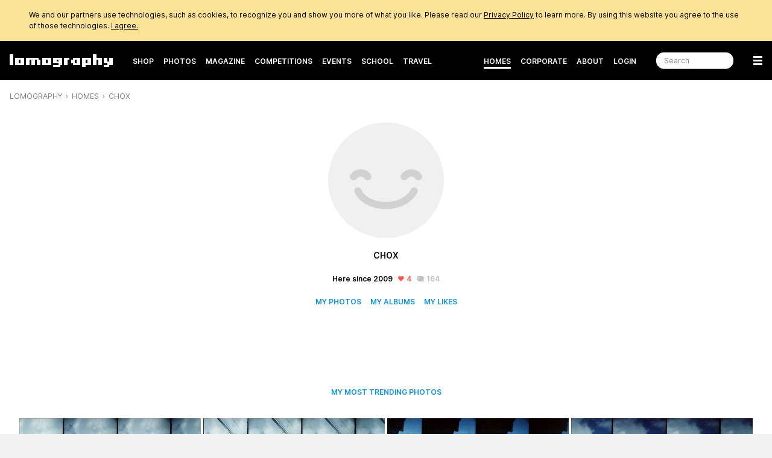

--- FILE ---
content_type: text/html; charset=utf-8
request_url: https://www.lomography.com/homes/chox
body_size: 9023
content:
<!DOCTYPE html>
<html class="no-js" lang="en">
  <head prefix="og: http://ogp.me/ns# fb: http://ogp.me/ns/fb# lomographers: http://ogp.me/ns/fb/lomographers#">
    <meta charset="utf-8">
    <meta name="viewport" content="width=device-width,maximum-scale=1.0,initial-scale=1.0,minimum-scale=1.0">
    <link rel="preconnect" href="https://cdn.www.lomography.com">
    <link rel="preconnect" href="https://cdn.assets.lomography.com">
    <script src="https://cdn.www.lomography.com/assets/frontend/application-9f242fad3d6e727704565d548285f50d90c2a6c1db4ac7a71ad7af5e06fdc885.js"></script>
    <script src="https://cdn.www.lomography.com/assets/frontend/elements-f0dd97a91db3176370fd03d232b7172af0ab2fa28980df1519f9200ebd20d1c7.js" defer="defer"></script>
    <link rel="stylesheet" href="https://cdn.www.lomography.com/assets/frontend/stylesheet-2d679ebdc6a233bbae1b8b40b14c7442d8d5b9310d623636299078c35552ca48.css" media="all" />
    <link rel="dns-prefetch" href="https://cdn.www.lomography.com">
    <link rel="dns-prefetch" href="https://cdn.assets.lomography.com">
    <title>chox · Lomography</title>
<link rel="canonical" href="https://www.lomography.com/homes/chox">
<link rel="alternate" href="https://www.lomography.com/homes/chox" hreflang="en">
<link rel="alternate" href="https://www.lomography.de/homes/chox" hreflang="de">
<link rel="alternate" href="https://www.lomography.es/homes/chox" hreflang="es">
<link rel="alternate" href="https://www.lomography.fr/homes/chox" hreflang="fr">
<link rel="alternate" href="https://www.lomography.it/homes/chox" hreflang="it">
<link rel="alternate" href="https://www.lomography.jp/homes/chox" hreflang="ja">
<link rel="alternate" href="https://www.lomography.co.kr/homes/chox" hreflang="ko">
<link rel="alternate" href="https://www.lomography.co.th/homes/chox" hreflang="th">
<link rel="alternate" href="https://www.lomography.com.tr/homes/chox" hreflang="tr">
<link rel="alternate" href="https://www.lomography.tw/homes/chox" hreflang="zh-Hant-tw">
<link rel="alternate" href="https://www.lomography.hk/homes/chox" hreflang="zh-Hant-hk">
<link rel="alternate" href="https://www.lomography.id/homes/chox" hreflang="id">
<meta property="og:title" content="chox">
<meta property="og:type" content="website">
<meta property="og:url" content="https://www.lomography.com/homes/chox">
<meta property="og:image" content="https://cdn.assets.lomography.com/b9/65db7214a3d6a03053b242544e6402d806dd08/384x256x1.jpg?auth=4f02dd7bdec7280e2b7189d2ecf7b2116d55a9ee">
<meta property="fb:admins" content="664912213">
<meta name="twitter:title" content="chox">
<meta name="twitter:card" content="summary_large_image">
<meta name="twitter:url" content="https://www.lomography.com/homes/chox">
<meta name="twitter:site" content="@lomography">
<meta name="twitter:creator" content="@lomography">
<meta name="twitter:image" content="https://cdn.assets.lomography.com/b9/65db7214a3d6a03053b242544e6402d806dd08/384x256x1.jpg?auth=4f02dd7bdec7280e2b7189d2ecf7b2116d55a9ee">
    <meta name="google-site-verification" content="5tNoi9aUAD1JDEq4C8mgZdtIie-aEOQhHubShg46ZCE">
    <meta name="google-site-verification" content="xSrOHsWtPhYFlTiSzpobZoeDKSmgjXbr4fYMJ33l_Lw">
    
    <meta property="fb:pages" content="13615725277">
    
    <meta name="csrf-param" content="authenticity_token" />
<meta name="csrf-token" content="BUL53OHq7ndpuRyIfn9Fcjw39I9jjO9DllCBIqJEYJ3UlnFk4XaNqV0XMuW0LzFRwAjpM8hdxiuOimbea8WuuA" />
    
    <link rel="icon" type="image/x-icon" href="https://cdn.www.lomography.com/assets/frontend/favicon-7638b05458fabb97dff3411ee2d575b430305e86386c2c6348faaa8882933f0d.ico" />
    <link rel="alternate" type="application/atom+xml" title="Magazine - Lomography" href="https://www.lomography.com/magazine.atom" />
    <script>
      let facebook = (('; '+document.cookie).split('; cookie_consent_for_lomography=').pop().split(';').shift() === 'given') ? 'grant' : 'revoke';
      dataLayer = [];
      dataLayer.push({ "facebook": facebook })
      dataLayer.push({"language":"en","market":"international"});
    </script>
    <!-- Google Tag Manager -->
    <script>(function(w,d,s,l,i){w[l]=w[l]||[];w[l].push({'gtm.start':
    new Date().getTime(),event:'gtm.js'});var f=d.getElementsByTagName(s)[0],
    j=d.createElement(s),dl=l!='dataLayer'?'&l='+l:'';j.async=true;j.src=
    'https://www.googletagmanager.com/gtm.js?id='+i+dl;f.parentNode.insertBefore(j,f);
    })(window,document,'script','dataLayer','GTM-TF9XG5K');</script>
    <!-- End Google Tag Manager -->
  </head>
  <body>
    <!-- Google Tag Manager (noscript) -->
    <noscript><iframe src="https://www.googletagmanager.com/ns.html?id=GTM-TF9XG5K"
    height="0" width="0" style="display:none;visibility:hidden"></iframe></noscript>
    <!-- End Google Tag Manager (noscript) -->
    <div class="wrapper">
      <header class="header">
    <style>
    .cookie_consent { display: none; background-color: #fae397; color: #000000; font-size: 12px; line-height: 1.5; }
    .cookie_consent > div { box-sizing: border-box; max-width: 1216px; margin: 0 auto; padding: 16px; }
    .cookie_consent > div > a { color: inherit; text-decoration: underline; }
  </style>
  <div class="cookie_consent" id="cookie_consent">
    <div>
      We and our partners use technologies, such as cookies, to recognize you and show you more of what you like. Please read our <a href="/about/privacy">Privacy Policy</a> to learn more. By using this website you agree to the use of those technologies.
      <a href="/" onclick="document.cookie = 'cookie_consent_for_lomography=given;expires=' + (new Date(Date.now() + 31536000000)).toUTCString() + ';path=/;domain=.lomography.com'; document.getElementById('cookie_consent').style.display = 'none'; dataLayer = dataLayer || []; dataLayer.push({ 'event': 'cookieConsentGrant' }); return false;">I agree.</a>
    </div>
  </div>
  <script>try { if (('; '+document.cookie).split('; cookie_consent_for_lomography=').pop().split(';').shift() === '') { document.getElementById('cookie_consent').style.display = 'block'; } } catch(error) {}</script>

      <div class="navigation">
  <nav class="navigation__bar navigation__bar--light-text navigation__bar--dark-background" style="">
    <ul class="navigation__bar__left">
      <li class="navigation__bar--size-s navigation__bar__spacer navigation__bar__lomography"><a href="/"><span>Lomography</span></a></li>
      <li class="navigation__bar--size-m navigation__bar__text"><a href="https://shop.lomography.com?source=www-header-homes-chox" target="_blank">Shop</a></li>
      <li class="navigation__bar--size-m navigation__bar__text"><a href="/photos/" class="">Photos</a></li>
      <li class="navigation__bar--size-m navigation__bar__text"><a href="/magazine/" class="">Magazine</a></li>
      <li class="navigation__bar--size-m navigation__bar__text"><a href="/competitions/" class="">Competitions</a></li>
      <li class="navigation__bar--size-m navigation__bar__text"><a href="/events/" class="">Events</a></li>
      <li class="navigation__bar--size-m navigation__bar__text"><a href="/school/" class="">School</a></li>
        <li class="navigation__bar--size-m navigation__bar__text"><a href="/travel/" class="">Travel</a></li>
    </ul>
    <ul class="navigation__bar__right">
      <li class="navigation__bar--size-l navigation__bar__text"><a href="/homes/" class="navigation__bar__text--active">Homes</a></li>
      <li class="navigation__bar--size-l navigation__bar__text"><a href="/corporate-gifting-and-customization" class="">Corporate</a></li>
      <li class="navigation__bar--size-l navigation__bar__text"><a href="/about/" class="">About</a></li>
      <li class="navigation__bar--size-l navigation__bar__text"><a href="https://account.lomography.com/login?url=https%253A%252F%252Fwww.lomography.com%252Fhomes%252Fchox">Login</a></li>
      <li class="navigation__bar--size-l navigation__bar__spacer navigation__bar__search"><form action="/search" method="get"><input type="text" name="query" placeholder="Search" /></form></li>
      <li class="navigation__bar--size-s navigation__bar__spacer navigation__bar__hamburger"><a href="/sitemap"><span>Menu</span></a></li>
    </ul>
  </nav>
  <nav class="navigation__dropdown">
    <div>
      <ul class="navigation__dropdown__level-top">
        <li>
          <form action="/search" method="get">
            <input type="text" name="query" placeholder="Search" style="margin-bottom: 0;" />
          </form>
        </li>
        <li>
          <span>Hello</span>
          <ul class="navigation__dropdown__level-sub">
            <li><a href="https://account.lomography.com/login?url=https%253A%252F%252Fwww.lomography.com%252Fhomes%252Fchox">Login</a></li>
            <li><a href="https://account.lomography.com/register?url=https%253A%252F%252Fwww.lomography.com%252Fhomes%252Fchox">Register</a></li>
          </ul>
        </li>
        <li>
          <a href="https://shop.lomography.com?source=www-header-homes-chox" target="_blank">Shop</a>
          <ul class="navigation__dropdown__level-sub">
            <li><a href="https://shop.lomography.com/cameras?source=www-header-homes-chox" target="_blank">Cameras</a></li>
            <li><a href="https://shop.lomography.com/film?source=www-header-homes-chox" target="_blank">Film</a></li>
            <li><a href="https://shop.lomography.com/lenses?source=www-header-homes-chox" target="_blank">Lenses</a></li>
            <li><a href="https://shop.lomography.com/instant?source=www-header-homes-chox" target="_blank">Instant</a></li>
            <li><a href="https://shop.lomography.com/other?source=www-header-homes-chox" target="_blank">Other</a></li>
          </ul>
        </li>
        <li>
          <a href="/photos">Photos</a>
          <ul class="navigation__dropdown__level-sub">
            <li><a href="/photos/random">Random Photo</a></li>
            <li><a href="/photos/selected">Selected Photos</a></li>
          </ul>
        </li>
        <li>
          <a href="/magazine">Magazine</a>
        </li>
        <li>
          <a href="/homes">Homes</a>
          <ul class="navigation__dropdown__level-sub">
            <li><a href="/homes/random">Random Home</a></li>
            <li><a href="/homes/search">Search Homes</a></li>
          </ul>
        </li>
        <li>
          <a href="/walls">Walls</a>
        </li>
        <li>
          <a href="/movies">Movies</a>
        </li>
        <li>
          <a href="/competitions">Competitions</a>
        </li>
        <li>
          <a href="/events">Events</a>
        </li>
        <li>
          <a href="/school/">School</a>
        </li>
          <li>
            <a href="/travel/">Travel</a>
          </li>
        <li>
          <a href="/corporate-gifting-and-customization">Corporate Gifting &amp; Customization</a>
        </li>
        <li>
          <a href="/about">About</a>
          <ul class="navigation__dropdown__level-sub">
            <li><a href="/about/the-ten-golden-rules">The 10 Golden Rules</a></li>
            <li><a href="/about/history">History</a></li>
            <li><a href="/about/stores">Store Locator</a></li>
            <li><a href="/about/careers">Careers</a></li>
            <li><a href="/about/products">Lomography Products Timeline</a></li>
            <li><a href="/about/faq">FAQ</a></li>
            <li><a href="/about/terms">Terms &amp; Conditions</a></li>
            <li><a href="/about/contact">Contact</a></li>
            <li><a href="https://downloads.lomography.com" target="_blank">Downloads</a></li>
          </ul>
        </li>
        <li>
          <span>More</span>
          <ul class="navigation__dropdown__level-sub">
            <li><a href="/tags">Tags</a></li>
            <li><a href="/cameras">Cameras</a></li>
            <li><a href="/films">Films</a></li>
            <li><a href="/lenses">Lenses</a></li>
            <li><a href="/countries">Countries &amp; Regions</a></li>
            <li><a href="/cities">Cities</a></li>
            <li><a href="/decades">Decades</a></li>
            <li><a href="/dates">Years</a></li>
            <li><a href="/times">Times</a></li>
            <li><a href="/colors">Colors</a></li>
            <li><a href="/browse">Browse</a></li>
            <li><a href="/search">Search</a></li>
            <li><a href="/shoutbox">Shoutbox</a></li>
          </ul>
        </li>
        <li>
          <span><select class="select margin-bottom-none full-width" onchange="document.location.href = this.value + &#39;/homes/chox&#39;;"><option selected="selected" value="https://www.lomography.com">Lomography International</option>
<option value="https://www.lomography.de">Lomography Deutschland</option>
<option value="https://www.lomography.es">Lomography España</option>
<option value="https://www.lomography.fr">Lomography France</option>
<option value="https://www.lomography.it">Lomography Italia</option>
<option value="https://www.lomography.jp">Lomography 日本</option>
<option value="https://www.lomography.co.kr">Lomography 대한민국</option>
<option value="https://www.lomography.co.th">Lomography ประเทศไทย</option>
<option value="https://www.lomography.com.tr">Lomography Türkiye</option>
<option value="https://www.lomography.tw">Lomography 台灣</option>
<option value="https://www.lomography.hk">Lomography 香港</option>
<option value="https://www.lomography.id">Lomography Indonesia</option></select></span>
        </li>
      </ul>
    </div>
  </nav>
  <script>new window.Lomography.Navigation();</script>
</div>

      <nav class="breadcrumb" style="">
  <span><a href="/">Lomography</a></span> <span><a href="/homes">Homes</a></span> <span><a href="/homes/chox">chox</a></span>
</nav>

</header>

      <div class="content">
        
        

    <section>
      <div class="blocks blocks--breakpoints blocks--large-width margin-between-blocks-m">
        <figure style="max-width: 192px; margin: 0 auto;">
          <div class="avatar"><a href="/homes/chox"><img alt="chox" width="192" height="192" src="https://cdn.www.lomography.com/assets/frontend/avatar-smiley-eda4d7d96659f9f291d0064a89f0fb2e9fd555996ffeb5733e38394eab09b2ed.png" /></a></div>
        </figure>
        <h4 class="text-align-center">chox</h4>
        
          <small class="interactions text-align-center">
      <span class="interactions__date">Here since 2009</span>
    <span class="interactions__likes"><span class="icon-ion-heart-before">4</span></span>
    <span class="interactions__photos"><a href="/homes/chox/photos"><span class="icon-ion-ios-photos-before">164</span></a></span>
  </small>

        <h5 class="spacing-between-links-m text-align-center">
          <a href="/homes/chox/photos">My Photos</a>
          <a href="/homes/chox/albums">My Albums</a>
          
          
          
          
          <a href="/homes/chox/likes">My Likes</a>
        </h5>
      </div>
    </section>


    <section>
      <div class="blocks blocks--breakpoints">
        <h2 class="headline">
          <a href="/homes/chox/photos?order=trending">My Most Trending Photos</a>
          
          
        </h2>
        
  <ul class="grid layout" data-gap="4" data-collapse="0" data-layout="max-height" data-value="256">
      <li data-type="photo" data-id="2052722">
          <div class="asset" data-ratio="1.5" style="padding-bottom: 66.667%;">
    <a href="/homes/chox/photos/2052722"><img class="" width="384" height="256" alt="" loading="eager" src="https://cdn.assets.lomography.com/3e/d7f16ce75cca4930b6c4ec118f00fb7a6caa7b/384x256x1.jpg?auth=18e022d4029e963cfbdab83b45de261640cc27b3" /></a>
  </div>

      </li>
      <li data-type="photo" data-id="2052720">
          <div class="asset" data-ratio="1.5" style="padding-bottom: 66.667%;">
    <a href="/homes/chox/photos/2052720"><img class="" width="384" height="256" alt="" loading="eager" src="https://cdn.assets.lomography.com/80/b57c654438d8ea798dea90c042611232d5480a/384x256x1.jpg?auth=c9adae6615a517a9b1c48a68d09fcf4ec6cec3ea" /></a>
  </div>

      </li>
      <li data-type="photo" data-id="2052713">
          <div class="asset" data-ratio="1.5" style="padding-bottom: 66.667%;">
    <a href="/homes/chox/photos/2052713"><img class="" width="384" height="256" alt="" loading="eager" src="https://cdn.assets.lomography.com/ba/c916664b0ea8e467a4dcae65933045204d9390/384x256x1.jpg?auth=a986600a5023a131ffae6463cf8f95f1b2d6678d" /></a>
  </div>

      </li>
      <li data-type="photo" data-id="2052709">
          <div class="asset" data-ratio="1.5" style="padding-bottom: 66.667%;">
    <a href="/homes/chox/photos/2052709"><img class="" width="384" height="256" alt="" loading="eager" src="https://cdn.assets.lomography.com/e1/f1514c721553ec642e3f17de405fc269bf1777/384x256x1.jpg?auth=d454612c16d93f95ac491ab57f68fa0bb66b0b8d" /></a>
  </div>

      </li>
      <li data-type="photo" data-id="2052705">
          <div class="asset" data-ratio="1.5" style="padding-bottom: 66.667%;">
    <a href="/homes/chox/photos/2052705"><img class="" width="384" height="256" alt="" loading="eager" src="https://cdn.assets.lomography.com/25/c4da6d2bd91666c1761000684a5d2e22031d1b/384x256x1.jpg?auth=2a4e0dcf5c64e3f8b1c1ea317056fec60faf3cf3" /></a>
  </div>

      </li>
      <li data-type="photo" data-id="2052701">
          <div class="asset" data-ratio="1.5" style="padding-bottom: 66.667%;">
    <a href="/homes/chox/photos/2052701"><img class="" width="384" height="256" alt="" loading="eager" src="https://cdn.assets.lomography.com/00/2463a148021876bc8234496bd5670cf5648f1e/384x256x1.jpg?auth=e3c8a8d909c5bba0f8c884f04a02e05e7f5b345e" /></a>
  </div>

      </li>
      <li data-type="photo" data-id="2052697">
          <div class="asset" data-ratio="1.5" style="padding-bottom: 66.667%;">
    <a href="/homes/chox/photos/2052697"><img class="" width="384" height="256" alt="" loading="eager" src="https://cdn.assets.lomography.com/b7/77f037028d460c22d1ea9805073599e987fced/384x256x1.jpg?auth=25cbfca0d65f062ca8618f2b329cfe0dd1999741" /></a>
  </div>

      </li>
      <li data-type="photo" data-id="2052622">
          <div class="asset" data-ratio="1.5" style="padding-bottom: 66.667%;">
    <a href="/homes/chox/photos/2052622"><img class="" width="384" height="256" alt="" loading="eager" src="https://cdn.assets.lomography.com/db/ced40bb21d2cbe7b5fb3c26cac0f7b815e2726/384x256x1.jpg?auth=ff5f9c95ed4a5b3ba917885df4042040eeeafbf4" /></a>
  </div>

      </li>
      <li data-type="photo" data-id="2052618">
          <div class="asset" data-ratio="1.5" style="padding-bottom: 66.667%;">
    <a href="/homes/chox/photos/2052618"><img class="" width="384" height="256" alt="" loading="eager" src="https://cdn.assets.lomography.com/49/be0bdfba0dacde13a8b1b5c2202ad4cf297295/384x256x1.jpg?auth=2c67646498e178e7c002f11414f2d8cda253b1d5" /></a>
  </div>

      </li>
      <li data-type="photo" data-id="2052614">
          <div class="asset" data-ratio="1.5" style="padding-bottom: 66.667%;">
    <a href="/homes/chox/photos/2052614"><img class="" width="384" height="256" alt="" loading="eager" src="https://cdn.assets.lomography.com/ef/798591ab147c00bad68992076ab532f3f46802/384x256x1.jpg?auth=6f7f3020bdbbdbdd407b91536376d251eb6e92fa" /></a>
  </div>

      </li>
      <li data-type="photo" data-id="2052355">
          <div class="asset" data-ratio="1.5" style="padding-bottom: 66.667%;">
    <a href="/homes/chox/photos/2052355"><img class="" width="384" height="256" alt="" loading="eager" src="https://cdn.assets.lomography.com/51/ddb08351d62b71262b3b76ccd2790770120ac6/384x256x1.jpg?auth=999a1cf00e11bc0702b73ef1dc0bda2fea38ef66" /></a>
  </div>

      </li>
      <li data-type="photo" data-id="2052351">
          <div class="asset" data-ratio="1.5" style="padding-bottom: 66.667%;">
    <a href="/homes/chox/photos/2052351"><img class="" width="384" height="256" alt="" loading="eager" src="https://cdn.assets.lomography.com/99/fa8a98c412dd2d004a3bc217afab3a8222620d/384x256x1.jpg?auth=a39e78b4946f7a343a51861db97744d131a515a2" /></a>
  </div>

      </li>
      <li data-type="photo" data-id="2052243">
          <div class="asset" data-ratio="1.5" style="padding-bottom: 66.667%;">
    <a href="/homes/chox/photos/2052243"><img class="" width="384" height="256" alt="" loading="eager" src="https://cdn.assets.lomography.com/43/e098abfd40d9f6d5eae6691cf314d535919e23/384x256x1.jpg?auth=4b9c5d8c3f1addbb79cba5eaad022faef5537f67" /></a>
  </div>

      </li>
      <li data-type="photo" data-id="2052239">
          <div class="asset" data-ratio="1.5" style="padding-bottom: 66.667%;">
    <a href="/homes/chox/photos/2052239"><img class="" width="384" height="256" alt="" loading="eager" src="https://cdn.assets.lomography.com/56/f8db70982ded47a8d6f18f7ee7139dd3469081/384x256x1.jpg?auth=a6239b7a0d25e7861312524a8477b1241a7ef5c5" /></a>
  </div>

      </li>
      <li data-type="photo" data-id="2052136">
          <div class="asset" data-ratio="1.5" style="padding-bottom: 66.667%;">
    <a href="/homes/chox/photos/2052136"><img class="" width="384" height="256" alt="" loading="eager" src="https://cdn.assets.lomography.com/db/407ad4a074f7c7d82ea118e1254cb75680ee7d/384x256x1.jpg?auth=630d045a33e6c6d791ac5747ef8dbfe5a33bd883" /></a>
  </div>

      </li>
      <li data-type="photo" data-id="2052132">
          <div class="asset" data-ratio="1.5" style="padding-bottom: 66.667%;">
    <a href="/homes/chox/photos/2052132"><img class="" width="384" height="256" alt="" loading="eager" src="https://cdn.assets.lomography.com/50/b4c87445627452e18eaacaa9d3035796fb9439/384x256x1.jpg?auth=46d9c8131ccda4b50c8402016446224457e6f078" /></a>
  </div>

      </li>
      <li data-type="photo" data-id="2052128">
          <div class="asset" data-ratio="1.5" style="padding-bottom: 66.667%;">
    <a href="/homes/chox/photos/2052128"><img class="" width="384" height="256" alt="" loading="eager" src="https://cdn.assets.lomography.com/e2/e9065111bc09144fc06ce166d02d0828f8f2ac/384x256x1.jpg?auth=3d66c13f7852a1b8614542aecd03e6a7b3118b17" /></a>
  </div>

      </li>
      <li data-type="photo" data-id="2052124">
          <div class="asset" data-ratio="1.5" style="padding-bottom: 66.667%;">
    <a href="/homes/chox/photos/2052124"><img class="" width="384" height="256" alt="" loading="eager" src="https://cdn.assets.lomography.com/d3/c3ce6ca542e0fc973195efbefd4d8c803b76c0/384x256x1.jpg?auth=3d484f147da977505fa2e864919a31cf01cf75c1" /></a>
  </div>

      </li>
  </ul>


          <div class="text-align-center margin-top-m">
            <a href="/homes/chox/photos"><button class="button button--muted" type="button">Show More Photos</button></a>
          </div>
      </div>
    </section>

    <section>
      <div class="blocks blocks--breakpoints">
        <h2 class="headline"><a href="/homes/chox/albums">My Albums</a></h2>
          <ul class="cards layout" data-width="704" data-line-to-bottom="false">
    


    <li>
      <h3>
        Album:
        <a href="/homes/chox/albums/341060-bgfg">bgfg</a>
      </h3>
      
  <small class="credits">
    shared by <a href="/homes/chox">chox</a> on 2004-08-25
    &middot;
    2 Photos
  </small>


      <figure>
          <div class="asset" data-ratio="1.5" style="padding-bottom: 66.667%;">
    <a href="/homes/chox/albums/341060-bgfg"><img class="" width="384" height="256" alt="" loading="eager" src="https://cdn.assets.lomography.com/80/b57c654438d8ea798dea90c042611232d5480a/384x256x1.jpg?auth=c9adae6615a517a9b1c48a68d09fcf4ec6cec3ea" /></a>
  </div>

      </figure>
      
    </li>





    <li>
      <h3>
        Album:
        <a href="/homes/chox/albums/341059-the-road-to-you">the road to you</a>
      </h3>
      
  <small class="credits">
    shared by <a href="/homes/chox">chox</a> on 2004-08-25
    &middot;
    3 Photos
  </small>


      <figure>
          <div class="asset" data-ratio="1.5" style="padding-bottom: 66.667%;">
    <a href="/homes/chox/albums/341059-the-road-to-you"><img class="" width="384" height="256" alt="" loading="eager" src="https://cdn.assets.lomography.com/25/c4da6d2bd91666c1761000684a5d2e22031d1b/384x256x1.jpg?auth=2a4e0dcf5c64e3f8b1c1ea317056fec60faf3cf3" /></a>
  </div>

          <div style="margin-top: 4px;">
  <ul class="grid layout" data-gap="4" data-collapse="0" data-layout="rows" data-value="1">
      <li data-type="photo" data-id="2052709">
          <div class="asset" data-ratio="1.5" style="padding-bottom: 66.667%;">
    <a href="/homes/chox/albums/341059-the-road-to-you"><img class="" width="384" height="256" alt="" loading="eager" src="https://cdn.assets.lomography.com/e1/f1514c721553ec642e3f17de405fc269bf1777/384x256x1.jpg?auth=d454612c16d93f95ac491ab57f68fa0bb66b0b8d" /></a>
  </div>

      </li>
      <li data-type="photo" data-id="2052713">
          <div class="asset" data-ratio="1.5" style="padding-bottom: 66.667%;">
    <a href="/homes/chox/albums/341059-the-road-to-you"><img class="" width="384" height="256" alt="" loading="eager" src="https://cdn.assets.lomography.com/ba/c916664b0ea8e467a4dcae65933045204d9390/384x256x1.jpg?auth=a986600a5023a131ffae6463cf8f95f1b2d6678d" /></a>
  </div>

      </li>
  </ul>

</div>
      </figure>
      
    </li>





    <li>
      <h3>
        Album:
        <a href="/homes/chox/albums/341056-reflect-refract">reflect/refract</a>
      </h3>
      
  <small class="credits">
    shared by <a href="/homes/chox">chox</a> on 2004-07-30
    &middot;
    4 Photos
  </small>


      <figure>
          <div class="asset" data-ratio="1.5" style="padding-bottom: 66.667%;">
    <a href="/homes/chox/albums/341056-reflect-refract"><img class="" width="384" height="256" alt="" loading="eager" src="https://cdn.assets.lomography.com/f4/2c39060c8921eb9d75b42b9714b7bd83e7c144/384x256x1.jpg?auth=5a95a0bbc2affaa5fa4ebdff1d3c85a6d2e77457" /></a>
  </div>

          <div style="margin-top: 4px;">
  <ul class="grid layout" data-gap="4" data-collapse="0" data-layout="rows" data-value="1">
      <li data-type="photo" data-id="2052693">
          <div class="asset" data-ratio="1.5" style="padding-bottom: 66.667%;">
    <a href="/homes/chox/albums/341056-reflect-refract"><img class="" width="384" height="256" alt="" loading="eager" src="https://cdn.assets.lomography.com/4e/1d8433d5a77d64d3a52801b96b546d63ed996c/384x256x1.jpg?auth=790dfed9a623f8db6e94a3f34a887241bb5e3c9f" /></a>
  </div>

      </li>
      <li data-type="photo" data-id="2052697">
          <div class="asset" data-ratio="1.5" style="padding-bottom: 66.667%;">
    <a href="/homes/chox/albums/341056-reflect-refract"><img class="" width="384" height="256" alt="" loading="eager" src="https://cdn.assets.lomography.com/b7/77f037028d460c22d1ea9805073599e987fced/384x256x1.jpg?auth=25cbfca0d65f062ca8618f2b329cfe0dd1999741" /></a>
  </div>

      </li>
      <li data-type="photo" data-id="2052701">
          <div class="asset" data-ratio="1.5" style="padding-bottom: 66.667%;">
    <a href="/homes/chox/albums/341056-reflect-refract"><img class="" width="384" height="256" alt="" loading="eager" src="https://cdn.assets.lomography.com/00/2463a148021876bc8234496bd5670cf5648f1e/384x256x1.jpg?auth=e3c8a8d909c5bba0f8c884f04a02e05e7f5b345e" /></a>
  </div>

      </li>
  </ul>

</div>
      </figure>
      
    </li>





    <li>
      <h3>
        Album:
        <a href="/homes/chox/albums/341053-get-a-move-on">get a move on</a>
      </h3>
      
  <small class="credits">
    shared by <a href="/homes/chox">chox</a> on 2004-07-30
    &middot;
    4 Photos
  </small>


      <figure>
          <div class="asset" data-ratio="1.5" style="padding-bottom: 66.667%;">
    <a href="/homes/chox/albums/341053-get-a-move-on"><img class="" width="384" height="256" alt="" loading="eager" src="https://cdn.assets.lomography.com/73/ce0e1fc27d6381547579932e240c7f50ec9c37/384x256x1.jpg?auth=589e5f2507889aa304a67faa800636ff41e1e52d" /></a>
  </div>

          <div style="margin-top: 4px;">
  <ul class="grid layout" data-gap="4" data-collapse="0" data-layout="rows" data-value="1">
      <li data-type="photo" data-id="2052676">
          <div class="asset" data-ratio="1.5" style="padding-bottom: 66.667%;">
    <a href="/homes/chox/albums/341053-get-a-move-on"><img class="" width="384" height="256" alt="" loading="eager" src="https://cdn.assets.lomography.com/c7/48983cbc6c15ddd2b1271c2d8f3d586406df28/384x256x1.jpg?auth=13ad2a1e11247a27245482fe087b449b424cf114" /></a>
  </div>

      </li>
      <li data-type="photo" data-id="2052680">
          <div class="asset" data-ratio="1.5" style="padding-bottom: 66.667%;">
    <a href="/homes/chox/albums/341053-get-a-move-on"><img class="" width="384" height="256" alt="" loading="eager" src="https://cdn.assets.lomography.com/66/e835aedfd95ffa484d929827eccbf6d3390c00/384x256x1.jpg?auth=8b1a1ee5358436a89a8154ea7b48235813642d2a" /></a>
  </div>

      </li>
      <li data-type="photo" data-id="2052684">
          <div class="asset" data-ratio="1.5" style="padding-bottom: 66.667%;">
    <a href="/homes/chox/albums/341053-get-a-move-on"><img class="" width="384" height="256" alt="" loading="eager" src="https://cdn.assets.lomography.com/9b/1406e9378564e0130f17ea9dd3029c4601565d/384x256x1.jpg?auth=6be91b2a2d00d791641ba9c5c468f7d35efb0109" /></a>
  </div>

      </li>
  </ul>

</div>
      </figure>
      
    </li>





    <li>
      <h3>
        Album:
        <a href="/homes/chox/albums/341051-doorway">doorway</a>
      </h3>
      
  <small class="credits">
    shared by <a href="/homes/chox">chox</a> on 2004-07-30
    &middot;
    2 Photos
  </small>


      <figure>
          <div class="asset" data-ratio="1.5" style="padding-bottom: 66.667%;">
    <a href="/homes/chox/albums/341051-doorway"><img class="" width="384" height="256" alt="" loading="eager" src="https://cdn.assets.lomography.com/93/81743c82d020cecfef75e0928900ded5adb678/384x256x1.jpg?auth=43e73c4dbdc820c238020eab641775a992d4fef5" /></a>
  </div>

      </figure>
      
    </li>





    <li>
      <h3>
        Album:
        <a href="/homes/chox/albums/341050-dexed">DEXed</a>
      </h3>
      
  <small class="credits">
    shared by <a href="/homes/chox">chox</a> on 2004-07-30
    &middot;
    5 Photos
  </small>


      <figure>
          <div class="asset" data-ratio="1.5" style="padding-bottom: 66.667%;">
    <a href="/homes/chox/albums/341050-dexed"><img class="" width="384" height="256" alt="" loading="eager" src="https://cdn.assets.lomography.com/b9/65db7214a3d6a03053b242544e6402d806dd08/384x256x1.jpg?auth=4f02dd7bdec7280e2b7189d2ecf7b2116d55a9ee" /></a>
  </div>

          <div style="margin-top: 4px;">
  <ul class="grid layout" data-gap="4" data-collapse="0" data-layout="rows" data-value="1">
      <li data-type="photo" data-id="2052650">
          <div class="asset" data-ratio="1.5" style="padding-bottom: 66.667%;">
    <a href="/homes/chox/albums/341050-dexed"><img class="" width="384" height="256" alt="" loading="eager" src="https://cdn.assets.lomography.com/7f/5301e2329bb22aeb68b862c6ab18d5d1d572f1/384x256x1.jpg?auth=f1f5f2fcfb23859a95b8d8e60bbf6f5a57747b2c" /></a>
  </div>

      </li>
      <li data-type="photo" data-id="2052654">
          <div class="asset" data-ratio="1.5" style="padding-bottom: 66.667%;">
    <a href="/homes/chox/albums/341050-dexed"><img class="" width="384" height="256" alt="" loading="eager" src="https://cdn.assets.lomography.com/6d/28c03b91231845939ea1f5142105534095d56b/384x256x1.jpg?auth=eca6ccb8876815e4db747933ff44d00edd5d74d1" /></a>
  </div>

      </li>
      <li data-type="photo" data-id="2052658">
          <div class="asset" data-ratio="1.5" style="padding-bottom: 66.667%;">
    <a href="/homes/chox/albums/341050-dexed"><img class="" width="384" height="256" alt="" loading="eager" src="https://cdn.assets.lomography.com/68/5084479b7d7dbcc8037ac804b09492c2d6a282/384x256x1.jpg?auth=26fd82edcb850d12af1471a407ecf7bef5ca71df" /></a>
  </div>

      </li>
  </ul>

</div>
      </figure>
        <small class="interactions text-align-right">
    <span class="interactions__likes"><span class="icon-ion-heart-before">1</span></span>
  </small>

    </li>



  </ul>

          <div class="text-align-center margin-top-m">
            <a href="/homes/chox/albums"><button class="button button--muted" type="button">Show More Albums</button></a>
          </div>
      </div>
    </section>


      <section>
    <div class="blocks blocks--breakpoints">
      <h5 class="text-align-center margin-bottom-l text-mute">My Metas</h5>
      <div>
          

  <ul class="taxonomy taxonomy--cloud--inline">
    <li class="taxonomy__label"><a href="/homes/chox/cameras">Camera:</a></li>
    <li>
      <a href="/homes/chox/cameras/3314903-lomography-supersampler" data-percent="100" data-popularity="16">Lomography Supersampler</a>
    </li>
  </ul>

      </div>
    </div>
  </section>


  


      </div>
      
<footer class="footer">

  <div class="blocks blocks--sequential-half-half">
    <div class="blocks__block blocks__block--1st">
      <h5 class="margin-bottom-s">Languages</h5>
      <p class="margin-bottom-s">You’re currently viewing this page in English. You can change your language preferences any time you like — just select your language from the dropdown list!</p>
      <select onchange="document.location.href = this.value + &#39;/homes/chox&#39;;" class="select"><option selected="selected" value="https://www.lomography.com">Lomography International</option>
<option value="https://www.lomography.de">Lomography Deutschland</option>
<option value="https://www.lomography.es">Lomography España</option>
<option value="https://www.lomography.fr">Lomography France</option>
<option value="https://www.lomography.it">Lomography Italia</option>
<option value="https://www.lomography.jp">Lomography 日本</option>
<option value="https://www.lomography.co.kr">Lomography 대한민국</option>
<option value="https://www.lomography.co.th">Lomography ประเทศไทย</option>
<option value="https://www.lomography.com.tr">Lomography Türkiye</option>
<option value="https://www.lomography.tw">Lomography 台灣</option>
<option value="https://www.lomography.hk">Lomography 香港</option>
<option value="https://www.lomography.id">Lomography Indonesia</option></select>
    </div>
    <div class="blocks__block blocks__block--2nd">
      <form class="subscribe" action="/api/v1/newsletter/signup" accept-charset="UTF-8" method="post"><input type="hidden" name="authenticity_token" value="bg8ruzY3A0BE1CZb-pS4oePVvokmifpSpYuDbp2TITBmkWOi5JBOao-LBCDI2qz8x7HPXf0X1zvKflZk5fa_0g" autocomplete="off" />
  <header>Newsletter</header>
  <p>Keep up to date with all things Lomography! Subscribe to our newsletter and be the first to know about amazing deals, brand new products, and essential creative photography news.</p>
  <div class="form-group form-group--right-aligned">
    <div class="margin-bottom-xs">
      <input type="text" name="email" id="email" placeholder="abc@example.com" autocomplete="off" />
    </div>
    <input type="hidden" name="contact_list_hash" id="contact_list_hash" value="i1fntik" autocomplete="off" />
    <input type="hidden" name="source" id="source" value="community_footer" autocomplete="off" />
    <button type="submit" class="button button--single" data-disable-with="Please wait">Subscribe</button>
  </div>
</form>
    </div>
  </div>

  <div class="blocks blocks--sequential-fourth-fourth-fourth-fourth">
    <div class="blocks__block blocks__block--1st">
      <h5 class="margin-bottom-s">Find our Products</h5>
      <ul>
        <li><a href="https://shop.lomography.com/?source=www-footer-homes-chox">Online Shop</a></li>
        <li><a href="/corporate-gifting-and-customization">Corporate Gifting &amp; Customization</a></li>
        <li><a href="/about/stores">Store Locator</a></li>
      </ul>
    </div>
    <div class="blocks__block blocks__block--2nd">
      <h5 class="margin-bottom-s">Browse our Photos</h5>
      <ul>
        <li><a href="/tags">Tags</a></li>
        <li><a href="/cameras">Cameras</a></li>
        <li><a href="/films">Films</a></li>
        <li><a href="/lenses">Lenses</a></li>
        <li><a href="/countries">Countries</a></li>
        <li><a href="/cities">Cities</a></li>
        <li><a href="/decades">Decades</a></li>
        <li><a href="/dates">Years</a></li>
        <li><a href="/times">Times</a></li>
      </ul>
    </div>
    <div class="blocks__block blocks__block--3rd">
      <h5 class="margin-bottom-s">Magazine</h5>
      <ul>
        <li><a href="/magazine/news">News</a></li>
        <li><a href="/magazine/people">People</a></li>
        <li><a href="/magazine/gear">Gear</a></li>
        <li><a href="/magazine/tutorials">Tutorials</a></li>
        <li><a href="/magazine/places">Places</a></li>
        <li><a href="/magazine/videos">Videos</a></li>
      </ul>
    </div>
    <div class="blocks__block blocks__block--4th">
      <h5 class="margin-bottom-s">Join our Competitions</h5>
      <ul>
        <li><a href="/competitions/about">About Our Competitions</a></li>
        <li><a href="/competitions">Ongoing Competitions</a></li>
      </ul>
    </div>
  </div>

  <div class="blocks blocks--sequential-fourth-fourth-fourth-fourth">
    <div class="blocks__block blocks__block--1st">
      <h5 class="margin-bottom-s">About Us</h5>
      <ul>
        <li><a href="/about">What the Hell is Lomography?</a></li>
        <li><a href="/about/the-ten-golden-rules">The Ten Golden Rules</a></li>
        <li><a href="/about/history">History</a></li>
        <li><a href="/events">Events</a></li>
        <li><a href="/about/careers">Work for Lomography</a></li>
        <li><a href="/about/terms">Terms &amp; Conditions</a></li>
        <li><a href="/about/privacy">Privacy Policy</a></li>
        <li class="about-admin"><a href="/about/admin" aria-hidden="true" tabindex="-1" rel="nofollow">Admin</a></li>
      </ul>
    </div>
    <div class="blocks__block blocks__block--2nd">
      <h5 class="margin-bottom-s">Explore our Channels</h5>
      <ul>
        <li><a href="/art-lenses">Art Lenses</a></li>
        <li><a href="/analogue">Analogue</a></li>
        <li><a href="/digitaliza">Digitaliza</a></li>
        <li><a href="/instant">Instant</a></li>
        <li><a href="/lomomod">LomoMod</a></li>
        <li><a href="/multiple-exposure">Multiple Exposure</a></li>
        <li><a href="/simple">Simple Use</a></li>
        <li><a href="/110-pocket-format">110 Pocket Format</a></li>
      </ul>
    </div>
    <div class="blocks__block blocks__block--3rd">
      <h5 class="margin-bottom-s">Got any questions?</h5>
      <ul>
        <li><a href="/about/contact">Contact Us</a></li>
        <li><a href="https://account.lomography.com/help">Contact our Customerservice</a></li>
        <li><a href="/about/faq">Frequenty Asked Questions</a></li>
      </ul>
    </div>
    <div class="blocks__block blocks__block--4th">
      <h5 class="margin-bottom-s">Find us elsewhere</h5>
      <ul>
        <li><a href="https://www.facebook.com/lomography" target="_blank">Facebook</a></li>
        <li><a href="https://www.instagram.com/lomography" target="_blank">Instagram</a></li>
        <li><a href="https://www.vimeo.com/lomography" target="_blank">Vimeo</a></li>
        <li><a href="https://www.youtube.com/user/lomographicsociety" target="_blank">Youtube</a></li>
      </ul>
    </div>
  </div>

  <div class="blocks blocks--breakpoints text-mute text-align-right">
    <p>© Lomography 1994–2025</p>
  </div>

</footer>

      <script>
  $(function() {
    window.Lomography.RelativeTime.initialize({'now': 'now', 'future': {'minute': 'in a minute', 'minutes': 'in %{time} minutes', 'hour': 'in an hour', 'hours': 'in %{time} hours', 'day': 'in a day', 'days': 'in %{time} days', 'month': 'in a month', 'months': 'in %{time} months', 'year': 'in a year', 'years': 'in %{time} years'}, 'past': {'minute': 'a minute ago', 'minutes': '%{time} minutes ago', 'hour': 'an hour ago', 'hours': '%{time} hours ago', 'day': 'a day ago', 'days': '%{time} days ago', 'month': 'a month ago', 'months': '%{time} months ago', 'year': 'a year ago', 'years': '%{time} years ago'}}, '2025-11-11T22:28:16Z');
  });
</script>

      
    </div>
  </body>
</html>
